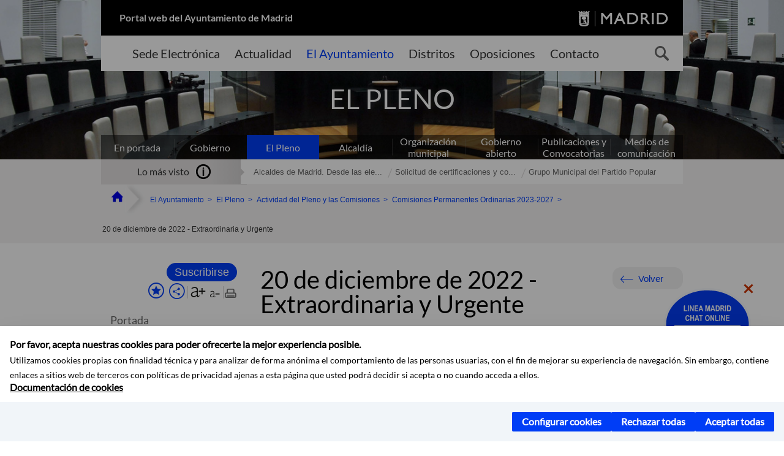

--- FILE ---
content_type: text/html;charset=UTF-8
request_url: https://www.madrid.es/portales/munimadrid/es/Inicio/El-Ayuntamiento/El-Pleno/Actividad-del-Pleno-y-las-Comisiones/Comisiones-Permanentes-Ordinarias-2023-2027/Comision-de-Economia-Innovacion-y-Hacienda/20-de-diciembre-de-2022-Extraordinaria-y-Urgente/?vgnextfmt=default&vgnextoid=6f23ded298a25810VgnVCM1000001d4a900aRCRD&vgnextchannel=0c587b85977f8810VgnVCM1000001d4a900aRCRD
body_size: 12598
content:



















<!DOCTYPE html>


<!--[if IE 8]>         <html class="no-js ie8" lang="es" xml:lang="es"> <![endif]-->
<!--[if gt IE 8]><!--> <html class="no-js" lang="es" xml:lang="es"> <!--<![endif]-->
<script type="text/javascript">
	window.rsConf = {
		general: {usePost: true}
	};
</script>
<script src="https://cdn-eu.readspeaker.com/script/13230/webReader/webReader.js?pids=wr" type="text/javascript" id="rs_req_Init"></script>
<head>






















<title>20 de diciembre de 2022 - Extraordinaria y Urgente - Ayuntamiento de Madrid</title>





























<meta content="IE=Edge" http-equiv="X-UA-Compatible" />
<meta http-equiv="Content-Type" content="text/html; charset=UTF-8" />



<meta name="description" content="20 de diciembre de 2022 - Extraordinaria y Urgente - Ayuntamiento de Madrid" />
<meta name="viewport" content="width=device-width, initial-scale=1" />


		<meta property="og:description" content="Hora:&nbsp;&nbsp; &nbsp; A continuaci&oacute;n de la sesi&oacute;n (16/2022), ordinaria&nbsp;convocada para las 9:15 horas.Lugar:&nbsp; &nbsp;Sal&oacute;n de Sesiones del Pleno del Palacio de Cibeles" >
	
	
<meta name="twitter:card" content="summary_large_image" >
<meta property="og:title" content="20 de diciembre de 2022 - Extraordinaria y Urgente - Ayuntamiento de Madrid" >
<meta property="og:image" content="https://www.madrid.es/imagenes/marca/escudo-azul-467.png" >

<meta name="WT.ti" content="20 de diciembre de 2022 - Extraordinaria y Urgente"/>


	<meta name="wt.cg_s" content="Ediciones" />
	



<meta name="DCSext.idioma" content="es" />



	
	
	
		<meta name="DCSext.miga0" content="Inicio" />
	

	
	
	
		<meta name="DCSext.miga1" content="El Ayuntamiento" />
	

	
	
	
		<meta name="DCSext.miga2" content="El Pleno" />
	

	
	
	
		<meta name="DCSext.miga3" content="Actividad del Pleno y las Comisiones" />
	

	
	
	
		<meta name="DCSext.miga4" content="Comisiones Permanentes Ordinarias 2023-2027" />
	

	
	
	
		<meta name="DCSext.miga5" content="Comisi&oacute;n de Econom&iacute;a, Innovaci&oacute;n y Hacienda" />
	

	
	
	
		<meta name="DCSext.miga6" content="20 de diciembre de 2022 - Extraordinaria y Urgente" />
	
	

























                                              
<link href="/assets/css/vendor.css" rel="stylesheet" />
<link rel="stylesheet" href="/assets/css/ayuntamiento-madrid-bootstrap.min.css?version=POR-25-1101chat" />
<link href="/assets/css/ayuntamiento-madrid.min.css?version=POR-25-1101chat" rel="stylesheet" />
<!--[if lt IE 9]>
<link rel="stylesheet" href="/assets/css/ayuntamiento-madrid_ie8.min.css?version=POR-25-1101chat" />
<![endif]-->
<link href="/assets/css/ayuntamiento-madrid-custom.css?version=POR-25-1101chat" rel="stylesheet" />
<link rel="stylesheet" href="/assets/css/styles.css?version=POR-25-1101chat">
<link media="print" href="/assets/css/ayuntamiento-madrid-print.min.css?version=POR-25-1101chat" rel="stylesheet" />









<link type="text/css" rel="STYLESHEET" href ="/css/vacia.css" media="screen" />


<link rel="license" title="Aviso Legal" href='/portales/munimadrid/es/Inicio/Aviso-Legal/?vgnextfmt=default&amp;vgnextchannel=8a0f43db40317010VgnVCM100000dc0ca8c0RCRD' />
<link rel="search" title="Buscador Avanzado" href='/portales/munimadrid/es/Inicio/Buscador/?vgnextfmt=default&amp;vgnextchannel=d4cade31bd2ac410VgnVCM100000171f5a0aRCRD' />
<link rel="help" title="Ayuda" href='/portales/munimadrid/es/Inicio/Ayuda/?vgnextfmt=default&amp;vgnextchannel=23ee43db40317010VgnVCM100000dc0ca8c0RCRD' />








<!--[if lt IE 9]>
<script src="/assets/js/vendorIE8.js"></script>
<![endif]-->

<script>
	var aytmad = {};
	aytmad.config = {
	    routes:{
	        menu:'/ContentPublisher/new/menu/menurwd.jsp?relUris=true',
	        menuTramites:'/ContentPublisher/new/menu/menurwd.jsp?site=tramites',
	        calendar:'/portales/munimadrid/es/Inicio/Agenda?vgnextfmt=default&vgnextchannel=ca9671ee4a9eb410VgnVCM100000171f5a0aRCRD&cuando=cuandoDia&enviar=Buscar&newSearch=true&unfolded=true&fechaAccesible=',
	        taxonomias:'/ContentPublisher/jsp/apl/includes/XMLAutocompletarTaxonomias.jsp'
	    },
        constants:{
            numVisibleLinks:3,
            API_KEY: 'OFF'
            
            ,carouselHome_md: 9
            
        }
	};

	var COOKIE_MIMADRID_DOMAIN = 'madrid.es';
</script>
<script type="text/javascript">
	window.rsConf = {
		general: {usePost: true}
	};
</script>
<script src="https://cdn-eu.readspeaker.com/script/13230/webReader/webReader.js?pids=wr" type="text/javascript" id="rs_req_Init"></script>






<!-- Pace progress bar -->
<link href="/new/css/pace.css" type="text/css" rel="stylesheet" />
<script src="/new/js/pace.min.js" type="text/javascript"></script>




<!-- Google Tag Manager DataLayer -->
<script>
  dataLayer = [{
    'Vendor': 'Ayuntamiento de Madrid'
  }];
</script>

<!-- pingdom -->
<script src="//rum-static.pingdom.net/pa-61556f54405b1d0011000064.js" async></script>
<!-- pingdom -->

<!-- codigo incrustado del ChatBot -->
<link href="https://www.madrid.es/Datelematica/chatbotlm/css/nttdatabot_v1_7_2.css?version=POR-25-1101chat" rel="stylesheet">
<div id="root"></div>
<script>!function (e) { function t(t) { for (var n, a, i = t[0], c = t[1], l = t[2], s = 0, p = []; s < i.length; s++)a = i[s], Object.prototype.hasOwnProperty.call(o, a) && o[a] && p.push(o[a][0]), o[a] = 0; for (n in c) Object.prototype.hasOwnProperty.call(c, n) && (e[n] = c[n]); for (f && f(t); p.length;)p.shift()(); return u.push.apply(u, l || []), r() } function r() { for (var e, t = 0; t < u.length; t++) { for (var r = u[t], n = !0, i = 1; i < r.length; i++) { var c = r[i]; 0 !== o[c] && (n = !1) } n && (u.splice(t--, 1), e = a(a.s = r[0])) } return e } var n = {}, o = { 1: 0 }, u = []; function a(t) { if (n[t]) return n[t].exports; var r = n[t] = { i: t, l: !1, exports: {} }; return e[t].call(r.exports, r, r.exports, a), r.l = !0, r.exports } a.e = function (e) { var t = [], r = o[e]; if (0 !== r) if (r) t.push(r[2]); else { var n = new Promise((function (t, n) { r = o[e] = [t, n] })); t.push(r[2] = n); var u, i = document.createElement("script"); i.charset = "utf-8", i.timeout = 120, a.nc && i.setAttribute("nonce", a.nc), i.src = function (e) { return a.p + "static/js/" + ({}[e] || e) + "." + { 3: "4349665b" }[e] + ".chunk.js" }(e); var c = new Error; u = function (t) { i.onerror = i.onload = null, clearTimeout(l); var r = o[e]; if (0 !== r) { if (r) { var n = t && ("load" === t.type ? "missing" : t.type), u = t && t.target && t.target.src; c.message = "Loading chunk " + e + " failed.\n(" + n + ": " + u + ")", c.name = "ChunkLoadError", c.type = n, c.request = u, r[1](c) } o[e] = void 0 } }; var l = setTimeout((function () { u({ type: "timeout", target: i }) }), 12e4); i.onerror = i.onload = u, document.head.appendChild(i) } return Promise.all(t) }, a.m = e, a.c = n, a.d = function (e, t, r) { a.o(e, t) || Object.defineProperty(e, t, { enumerable: !0, get: r }) }, a.r = function (e) { "undefined" != typeof Symbol && Symbol.toStringTag && Object.defineProperty(e, Symbol.toStringTag, { value: "Module" }), Object.defineProperty(e, "__esModule", { value: !0 }) }, a.t = function (e, t) { if (1 & t && (e = a(e)), 8 & t) return e; if (4 & t && "object" == typeof e && e && e.__esModule) return e; var r = Object.create(null); if (a.r(r), Object.defineProperty(r, "default", { enumerable: !0, value: e }), 2 & t && "string" != typeof e) for (var n in e) a.d(r, n, function (t) { return e[t] }.bind(null, n)); return r }, a.n = function (e) { var t = e && e.__esModule ? function () { return e.default } : function () { return e }; return a.d(t, "a", t), t }, a.o = function (e, t) { return Object.prototype.hasOwnProperty.call(e, t) }, a.p = "/", a.oe = function (e) { throw console.error(e), e }; var i = this.webpackJsonpchatbot = this.webpackJsonpchatbot || [], c = i.push.bind(i); i.push = t, i = i.slice(); for (var l = 0; l < i.length; l++)t(i[l]); var f = c; r() }([])</script>
<script src="https://www.madrid.es/Datelematica/chatbotlm/scripts/nttdatabot_uno_v1_7_2.js?version=POR-25-1101chat"></script>
<script src="https://www.madrid.es/Datelematica/chatbotlm/scripts/nttdatabot_dos_v1_7_2.js?version=POR-25-1101chat"></script>











<script src="/new/js/jquery.min.js" type="text/javascript"></script>
<script src="/assets/js/locale/i18n_es.js" type="text/javascript"></script>
<script src="/new/js/js.cookie.js" type="text/javascript"></script>





<script src="/new/js/webtrends_disabled.js" type="text/javascript"></script>

<script src="https://servpub.madrid.es/FWIAM_FTP/assets/js/cookie-manager.js" type="text/javascript"></script>

                              <script>!function(a){var e="https://s.go-mpulse.net/boomerang/",t="addEventListener";if(""=="True")a.BOOMR_config=a.BOOMR_config||{},a.BOOMR_config.PageParams=a.BOOMR_config.PageParams||{},a.BOOMR_config.PageParams.pci=!0,e="https://s2.go-mpulse.net/boomerang/";if(window.BOOMR_API_key="CFNNG-8KHS7-4TSDG-XKHWE-XJQMY",function(){function n(e){a.BOOMR_onload=e&&e.timeStamp||(new Date).getTime()}if(!a.BOOMR||!a.BOOMR.version&&!a.BOOMR.snippetExecuted){a.BOOMR=a.BOOMR||{},a.BOOMR.snippetExecuted=!0;var i,_,o,r=document.createElement("iframe");if(a[t])a[t]("load",n,!1);else if(a.attachEvent)a.attachEvent("onload",n);r.src="javascript:void(0)",r.title="",r.role="presentation",(r.frameElement||r).style.cssText="width:0;height:0;border:0;display:none;",o=document.getElementsByTagName("script")[0],o.parentNode.insertBefore(r,o);try{_=r.contentWindow.document}catch(O){i=document.domain,r.src="javascript:var d=document.open();d.domain='"+i+"';void(0);",_=r.contentWindow.document}_.open()._l=function(){var a=this.createElement("script");if(i)this.domain=i;a.id="boomr-if-as",a.src=e+"CFNNG-8KHS7-4TSDG-XKHWE-XJQMY",BOOMR_lstart=(new Date).getTime(),this.body.appendChild(a)},_.write("<bo"+'dy onload="document._l();">'),_.close()}}(),"".length>0)if(a&&"performance"in a&&a.performance&&"function"==typeof a.performance.setResourceTimingBufferSize)a.performance.setResourceTimingBufferSize();!function(){if(BOOMR=a.BOOMR||{},BOOMR.plugins=BOOMR.plugins||{},!BOOMR.plugins.AK){var e=""=="true"?1:0,t="",n="ck6ogkixibybu2lmuhza-f-f2064a5ea-clientnsv4-s.akamaihd.net",i="false"=="true"?2:1,_={"ak.v":"39","ak.cp":"846829","ak.ai":parseInt("470615",10),"ak.ol":"0","ak.cr":9,"ak.ipv":4,"ak.proto":"h2","ak.rid":"22ee80fd","ak.r":42170,"ak.a2":e,"ak.m":"dscb","ak.n":"essl","ak.bpcip":"18.188.227.0","ak.cport":43186,"ak.gh":"23.52.43.26","ak.quicv":"","ak.tlsv":"tls1.3","ak.0rtt":"","ak.0rtt.ed":"","ak.csrc":"-","ak.acc":"","ak.t":"1768727026","ak.ak":"hOBiQwZUYzCg5VSAfCLimQ==LjpnYJ9odW0XTliOn13UL+G5Q5fcdtEecg9JD1Fu+FhQv+B3arkQBi41giOFn4SVL6Fxz+1LVLkhhx8/FYyRhIDrPBXiH83p74bYfwJCTApt5zbWI4WH3hQdbt3/yU5Z9GDxbGT37xzZOQmBccXwrj2wfr7T9HIqJ4y3IXw+jGG+NLTOyEApZAZsGTQjDZ14/yYUoZCrxGqcL1WkYgBAlUAXdNwyUuQw7ckhsGRNhs3xWoLujqKWeact4BnSuwW+fz52dF4yn6xwQ5pUAVJKg3xAHsgRYYTf+KlIwCH5ZYD/crykgw0ZwziGfIA7hKLEpm+vCk5lyRW3sXRg0eKpolpS3oPnIZmjXFqg/665yXAU8s2Egp7hvT4j7vB8Ox0AX9C3LP/3U1s+JS1fjlhFy5OUEn5MCusQVeg/LwFpsMk=","ak.pv":"55","ak.dpoabenc":"","ak.tf":i};if(""!==t)_["ak.ruds"]=t;var o={i:!1,av:function(e){var t="http.initiator";if(e&&(!e[t]||"spa_hard"===e[t]))_["ak.feo"]=void 0!==a.aFeoApplied?1:0,BOOMR.addVar(_)},rv:function(){var a=["ak.bpcip","ak.cport","ak.cr","ak.csrc","ak.gh","ak.ipv","ak.m","ak.n","ak.ol","ak.proto","ak.quicv","ak.tlsv","ak.0rtt","ak.0rtt.ed","ak.r","ak.acc","ak.t","ak.tf"];BOOMR.removeVar(a)}};BOOMR.plugins.AK={akVars:_,akDNSPreFetchDomain:n,init:function(){if(!o.i){var a=BOOMR.subscribe;a("before_beacon",o.av,null,null),a("onbeacon",o.rv,null,null),o.i=!0}return this},is_complete:function(){return!0}}}}()}(window);</script></head>


		<body style="margin: 0" onload="const manager = new IAMCookieManager('GTM-W37X7B4V;GTM-MN45SBL'); manager.start();">
	<a id="top"></a>
	<div id="wrapper" >
	
<!-- ************** CABECERA ******************	-->





























































<div id="menuAreaPrivada" class="bg-fluid1 hide">
	<div class="container">
		<div class="row">
			<div class="col-xs-12  pull-right">
				<div class="quick-links-header">
					<ul>
							           
		                <li>
		                    
		                    





  





<a
    
     href="/portales/munimadrid/mimadrid.html"
    
    class="qlh-item qlh-item-myfolder "
    
    
    
	    
    title="Comisi&oacute;n de Econom&iacute;a, Innovaci&oacute;n y Hacienda" 
>
     
		                    	Mi Madrid
		                    
    
</a>

























	                    
		                </li>
		                
		                <li id="userOrFolder">munimadrid</li>
					</ul>
				</div>
			</div>
		</div>
	</div>
</div>








<header class="header  nocontent">
    <div class="container ampliado">    





    	
		
		<div><a id="anchorToContent" href="#content" class="sr-only" title="Saltar navegación">Saltar navegación</a></div>
		








































		
<div class="brand">
	<div class="row">
		<div class="col-md-8">
			<h1>
				<a href="https://www.madrid.es/portal/site/munimadrid">
					Portal web del Ayuntamiento de Madrid
				</a>
			</h1>
		</div>
		<div class="col-md-4 logo">
			<a href="https://www.madrid.es/portal/site/munimadrid" accesskey="I">
				<span class="text-hide">Ayuntamiento de Madrid</span>
				<img alt="" src="/assets/images/logo-madrid.png" />
			</a>
		</div>
	</div>
</div>



	<div id="navbar" class="navigation-bar">
		<div class="row">
			<div class="col-sm-12">
				<div class="header-logo">
					<a href="https://www.madrid.es/portal/site/munimadrid">
						<span class="text-hide">Ayuntamiento de Madrid</span>
						<img src="/assets/images/logo-madrid.png" alt=""/>
					</a>
				</div>
            </div>
			<div class="col-md-12">
				<div class="search-toggle-cont">
					<div class="visible-md-block visible-lg-block">
						
						
						<ul class="main-menu">
	                        
	                        	
	                            <li class=''>
	                            	





  





<a
    
     href="https://sede.madrid.es/portal/site/tramites"
    
    class="main-menu-item "
    
    
    
	 onclick=""     
    accesskey="T" 
>
     
	                            		<span>Sede Electrónica</span>
	                            	
    
</a>
























	                            </li>
	                        
	                        	
	                            <li class=''>
	                            	





  





<a
    
     href="/portales/munimadrid/actualidad.html"
    
    class="main-menu-item "
    
    
    
	 onclick=""     
    accesskey="A" 
>
     
	                            		<span>Actualidad</span>
	                            	
    
</a>
























	                            </li>
	                        
	                        	
	                            <li class='active'>
	                            	





  





<a
    
     href="/portales/munimadrid/ayuntamiento.html"
    
    class="main-menu-item "
    
    
    
	 onclick=""     
    accesskey="Y" 
>
     
	                            		<span>El Ayuntamiento</span>
	                            	
    
</a>
























	                            </li>
	                        
	                        	
	                            <li class=''>
	                            	





  





<a
    
     href="/portales/munimadrid/distritos.html"
    
    class="main-menu-item "
    
    
    
	 onclick=""     
    accesskey="D" 
>
     
	                            		<span>Distritos</span>
	                            	
    
</a>
























	                            </li>
	                        
	                        	
	                            <li class=''>
	                            	





  





<a
    
     href="/portales/munimadrid/oposiciones.html"
    
    class="main-menu-item "
    
    
    
	 onclick=""     
    accesskey="O" 
>
     
	                            		<span>Oposiciones</span>
	                            	
    
</a>
























	                            </li>
	                        
	                        	
	                            <li class=''>
	                            	





  





<a
    
     href="/portales/munimadrid/contacto.html"
    
    class="main-menu-item "
    
    
    
	 onclick=""     
    accesskey="C" 
>
     
	                            		<span>Contacto</span>
	                            	
    
</a>
























	                            </li>
	                        
                       	</ul>
                                               	

					</div>

					
					
						<form class="searcher-form" id="searcher-form" action="/portales/munimadrid/es/Inicio/Buscador" name="formularioBusqueda">					   
						    <input type="hidden" value="7db8fc12aa936610VgnVCM1000008a4a900aRCRD" name="vgnextoid" />
						    <input type="hidden" value="7db8fc12aa936610VgnVCM1000008a4a900aRCRD" name="vgnextchannel" />
						    <input type="hidden" value="es.iam.portlet.buscador.SearchAction" name="action" />					   
							<div class="row">
								<div class="col-xs-10">
									<label for="search-field">
	                                <span class="placeholder">¿Qué estás buscando?</span>	                                
	                                <input name="q" type="text" class="searcher-item" id="search-field" /></label>
								</div>
								<div class="col-xs-2">
									<button type="submit" class="searcher-link">
										<span>Buscar</span>
									</button>
								</div>
							</div>
						</form>
					

				</div>
			</div>
		</div>
		
		
		

	</div>










    	    
    	
		
        
		
			
			
		        















	
	
	
	

			
		
		
		
		
		<div class="section-cont">
			
			
			
			
			<img id="section-image" class="section-image" alt="" src="/UnidadesDescentralizadas/UDCPleno/Navegacion_Canales/Secciones/nuevoMadrid/ElPleno1700.jpg" />
           	
           	
			
				<h2 class="section-name"><span class="section-name-title">EL PLENO</span></h2>
			
			
		</div>
        
				
        
        
        
        
			<p class="section-subname visible-xs-block"><span class="section-subname-title">Comisión de Economía, Innovación y Hacienda</span></p>       
			
		
		
























	
		<ul class="sub-menu visible-md-block visible-lg-block">
			<li class=''>
				<a class="sub-menu-item" href="/portales/munimadrid/es/Inicio/El-Ayuntamiento/?vgnextfmt=default&vgnextchannel=ce069e242ab26010VgnVCM100000dc0ca8c0RCRD">
                    En portada</a>
			</li>
			
				
				
				<li class=''>
					<a class="sub-menu-item" href="/portales/munimadrid/es/Inicio/El-Ayuntamiento/Gobierno/?vgnextfmt=default&vgnextchannel=26edd7755b406310VgnVCM1000000b205a0aRCRD">Gobierno</a>
				</li>
			
				
				
				<li class='active '>
					<a class="sub-menu-item" href="/portales/munimadrid/es/Inicio/El-Ayuntamiento/El-Pleno/?vgnextfmt=default&vgnextchannel=63f1f14a33972210VgnVCM2000000c205a0aRCRD">El Pleno</a>
				</li>
			
				
				
				<li class=''>
					<a class="sub-menu-item" href="/portales/munimadrid/es/Inicio/El-Ayuntamiento/Alcaldia/?vgnextfmt=default&vgnextchannel=ae8308a90a1e9410VgnVCM100000171f5a0aRCRD">Alcaldía</a>
				</li>
			
				
				
				<li class=''>
					<a class="sub-menu-item" href="/portales/munimadrid/es/Inicio/El-Ayuntamiento/Organizacion-municipal/?vgnextfmt=default&vgnextchannel=2ef308a90a1e9410VgnVCM100000171f5a0aRCRD">Organización municipal</a>
				</li>
			
				
				
				<li class=''>
					<a class="sub-menu-item" href="/portales/munimadrid/es/Inicio/El-Ayuntamiento/Gobierno-abierto/?vgnextfmt=default&vgnextchannel=c573c98a1df4b410VgnVCM100000171f5a0aRCRD">Gobierno abierto</a>
				</li>
			
				
				
				<li class=''>
					<a class="sub-menu-item" href="/portales/munimadrid/es/Inicio/El-Ayuntamiento/Publicaciones-y-Convocatorias/?vgnextfmt=default&vgnextchannel=4f2508a90a1e9410VgnVCM100000171f5a0aRCRD">Publicaciones y Convocatorias</a>
				</li>
			
				
				
				<li class=''>
					<a class="sub-menu-item" href="/portales/munimadrid/es/Inicio/El-Ayuntamiento/Medios-de-Comunicacion?vgnextfmt=default&vgnextchannel=e40362215c483510VgnVCM2000001f4a900aRCRD">Medios de comunicación</a>
				</li>
			
		</ul>
	








































	    


	</div>
</header>






















































































<div class="bg-fluid1 fluid1--main">
	<div class="container ampliado">
			
		
			




































	

	
	
	
	
		
		
		
		
		<div class=' most-watched nocontent'>
			<div class="col-sm-3">
				<div class="mw-title">
					<span>Lo más visto</span>
				</div>
			</div>
			<div class="col-sm-9">		
			
				
				
						
					<ul class="mw-content">
					
						
						<li>
							<a  title="Alcaldes de Madrid. Desde las elecciones municipales de 1979" class="mw-item" 
								href="/portales/munimadrid/es/Inicio/El-Ayuntamiento/El-Pleno/Actividad-del-Pleno-y-las-Comisiones/Alcaldes-de-Madrid-Desde-las-elecciones-municipales-de-1979/?vgnextfmt=default&vgnextoid=9604404941594210VgnVCM2000000c205a0aRCRD&vgnextchannel=fa9e1f2f2b40e210VgnVCM2000000c205a0aRCRD">
								Alcaldes de Madrid. Desde las ele...
							</a>
						</li>
					
						
						<li>
							<a  title="Solicitud de certificaciones y copias de documentos municipales" class="mw-item" 
								href="https://sede.madrid.es/sites/v/index.jsp?vgnextoid=87319374bcaed010VgnVCM1000000b205a0aRCRD&amp;vgnextchannel=23a99c5ffb020310VgnVCM100000171f5a0aRCRD">
								Solicitud de certificaciones y co...
							</a>
						</li>
					
						
						<li>
							<a  title="Grupo Municipal del Partido Popular" class="mw-item" 
								href="/portales/munimadrid/es/Inicio/El-Ayuntamiento/El-Pleno/Actividad-del-Pleno-y-las-Comisiones/Grupo-Municipal-del-Partido-Popular/?vgnextfmt=default&vgnextoid=8bc194a1508d8810VgnVCM1000001d4a900aRCRD&vgnextchannel=fa9e1f2f2b40e210VgnVCM2000000c205a0aRCRD">
								Grupo Municipal del Partido Popular
							</a>
						</li>
					
					</ul>
					
			
			
			</div>
		</div>
		
		
	
	







































		
			
		

	

		
        
		<div class="row">		
			<ul class="breadcrumbs hidden-xs">
            
			
				
				  
				
				
				
                
					
					
					
					
					<li><a class='bc-item bc-item-home' href="/portales/munimadrid/es/Inicio/?vgnextfmt=default&vgnextchannel=1ccd566813946010VgnVCM100000dc0ca8c0RCRD"><span>Inicio</span></a></li>
					
	                
					
					
				
			
				
				  
				
				
				
                
					
					
					
					
					<li><a class='bc-item ' href="/portales/munimadrid/es/Inicio/El-Ayuntamiento/?vgnextfmt=default&vgnextchannel=ce069e242ab26010VgnVCM100000dc0ca8c0RCRD"><span>El Ayuntamiento</span></a></li>
					
	                
					
					
				
			
				
				  
				
				
				
                
					
					
					
					
					<li><a class='bc-item ' href="/portales/munimadrid/es/Inicio/El-Ayuntamiento/El-Pleno/?vgnextfmt=default&vgnextchannel=63f1f14a33972210VgnVCM2000000c205a0aRCRD"><span>El Pleno</span></a></li>
					
	                
					
					
				
			
				
				  
				
				
				
                
					
					
					
					
					<li><a class='bc-item ' href="/portales/munimadrid/es/Inicio/El-Ayuntamiento/El-Pleno/Actividad-del-Pleno-y-las-Comisiones/?vgnextfmt=default&vgnextchannel=fa9e1f2f2b40e210VgnVCM2000000c205a0aRCRD"><span>Actividad del Pleno y las Comisiones</span></a></li>
					
	                
					
					
				
			
				
				  
				
				
				
                
					
					
					
					
					<li><a class='bc-item ' href="/portales/munimadrid/es/Inicio/El-Ayuntamiento/El-Pleno/Actividad-del-Pleno-y-las-Comisiones/Comisiones-Permanentes-Ordinarias-2023-2027/?vgnextfmt=default&vgnextchannel=58838ab5539b8810VgnVCM2000001f4a900aRCRD"><span>Comisiones Permanentes Ordinarias 2023-2027</span></a></li>
					
	                
					
					
				
			
				
				  
				
				
				
                
					
					
					
	                

	                    
	                    
	                    
		                    
			                    
			                    
			                    
			                    
			                    <li><span class="bc-item bc-item-last">20 de diciembre de 2022 - Extraordinaria y Urgente</span></li>
			                    
		                    
	                                    
	                
					
					
				
			
            
			</ul>
		</div>	
		


	</div>
</div>









































<!-- ************** CONTENIDO ******************	-->
<div class="content"><a id="content"></a>

    
			<div class="Panel 1.1"> 

































<div class="bg-fluid0">
    <div class="container ampliado" id="nxc" >
        <div class="row">
        
        	
	            <div class="col-md-3 nxc-nav">
	            	
	            	
	            		





















































<div class='menuVertical normal hidden-print nocontent' id="menuVertical">

<!-- HERRAMIENTAS -->

    
    



























<div class="enlacesMenuVertical">
   	<form action="/portales/munimadrid/es/Inicio/Mi-Madrid/Mis-suscripciones" class="formMenuVerticalMas bottonAdaptado" method="post">
       	<input type="hidden" name="vgnextoid" value="fc2ce86b30f80510VgnVCM1000008a4a900aRCRD" />
       	<input type="hidden" name="vgnextchannel" value="fc2ce86b30f80510VgnVCM1000008a4a900aRCRD" />
		<input type="hidden" name="rl" value="https%3A%2F%2Fwww.madrid.es%2Fportal%2Fsite%2Fmunimadrid%2Fmenuitem.0c57021e0d1f6162c345c34571f1a5a0%2F%3Fvgnextfmt%3Ddefault%26vgnextoid%3D6f23ded298a25810VgnVCM1000001d4a900aRCRD%26vgnextchannel%3D0c587b85977f8810VgnVCM1000001d4a900aRCRD%26vgnextlocale%3Des" />
       	<input type="hidden" name="accion" value="alta" />
           <input type="hidden" name="fullUrl" value="https%3A%2F%2Fwww.madrid.es%2Fportal%2Fsite%2Fmunimadrid%2Fmenuitem.0c57021e0d1f6162c345c34571f1a5a0%2F%3Fvgnextfmt%3Ddefault%26vgnextoid%3D6f23ded298a25810VgnVCM1000001d4a900aRCRD%26vgnextchannel%3D0c587b85977f8810VgnVCM1000001d4a900aRCRD%26vgnextlocale%3Des" />
           <input type="hidden" name="idCont" value="122481276d58c010VgnVCM100000d90ca8c0RCRD" />
           
           <input type="hidden" name="idCanal" value="0c587b85977f8810VgnVCM1000001d4a900aRCRD" />
           <input type="hidden" name="nombre" value='20+de+diciembre+de+2022+-+Extraordinaria+y+Urgente' />
           <input type="hidden" name="tipo" value="contenido" />
           <button class="button buttonNuevo button-icon reducida" id="btnSuscribe" name="btnSuscribe" type="submit"><span class="text">Suscribirse</span></button>
       </form>
       
	<div class="botonesCompartir">
	    
        
		
		    <a class="btnMenuVerticalFavoritos" rel="nofollow" href="/portales/munimadrid/es/Inicio/Mi-Madrid/Mis-favoritos?vgnextchannel=8c2ce86b30f80510VgnVCM1000008a4a900aRCRD&amp;modo=editor&amp;url=https%3A%2F%2Fwww.madrid.es%2Fportal%2Fsite%2Fmunimadrid%2Fmenuitem.0c57021e0d1f6162c345c34571f1a5a0%2F%3Fvgnextfmt%3Ddefault%26vgnextoid%3D6f23ded298a25810VgnVCM1000001d4a900aRCRD%26vgnextchannel%3D0c587b85977f8810VgnVCM1000001d4a900aRCRD%26vgnextlocale%3Des">
		        <span class="text">Añadir a favoritos</span>
		    </a>
		
		<a class="btnMenuVerticalCompartir" href="#" title="Comparte esta página"><span class="text">COMPARTE ESTA PÁGINA</span></a>
        
        
        <div class="botonesFuenteImprimir" id="listTareas">
		    <div class="separadorIzq">
		        <a class="btnMenuVerticalAumentarFuente" id="btnMenuVerticalAumentarFuente" href="#">
		            <span class="text-hide">Aumentar fuente</span>
		        </a>
		        <a class="btnMenuVerticalReducirFuente" id="btnMenuVerticalReducirFuente" href="#">
		            <span class="text-hide">Reducir fuente</span>
		        </a>
		    </div>
		    <div class="separadorIzq">
		        <a class="btnMenuVerticalImprimir" id="imprimir" href="#">
		            <span class="text-hide">Imprimir</span>
		        </a>
		    </div>
		</div>
      </div>
    <div class="popupMenuSocial">
       <a class="linkCerrarPopupSocial" href="#" title='Cerrar'><span class="text-hide">Cerrar Comparte esta página</span></a>
        <ul class="listaCompartirEn">
         	
   			<li><a rel="nofollow" target="blank" class="compartir-link compartir-facebook" href="http://www.facebook.com/sharer.php?u=https%3A%2F%2Fwww.madrid.es%2Fportal%2Fsite%2Fmunimadrid%2Fmenuitem.0c57021e0d1f6162c345c34571f1a5a0%2F%3Fvgnextfmt%3Ddefault%26vgnextoid%3D6f23ded298a25810VgnVCM1000001d4a900aRCRD%26vgnextchannel%3D0c587b85977f8810VgnVCM1000001d4a900aRCRD%26vgnextlocale%3Des" title='Enlace externo en nueva ventana: Compartir esta página en Facebook'>En Facebook</a></li>
   			<li><a rel="nofollow" target="blank" class="compartir-link compartir-x" href='http://x.com/share?via=Lineamadrid&amp;url=https%3A%2F%2Fwww.madrid.es%2Fportal%2Fsite%2Fmunimadrid%2Fmenuitem.0c57021e0d1f6162c345c34571f1a5a0%2F%3Fvgnextfmt%3Ddefault%26vgnextoid%3D6f23ded298a25810VgnVCM1000001d4a900aRCRD%26vgnextchannel%3D0c587b85977f8810VgnVCM1000001d4a900aRCRD%26vgnextlocale%3Des&amp;text=El+Pleno' title='Enlace externo en nueva ventana: Compartir esta página en X'>En X</a></li>
            <li><a rel="nofollow" target="blank" class="compartir-link compartir-linkedin" href="http://www.linkedin.com/cws/share?url=https%3A%2F%2Fwww.madrid.es%2Fportal%2Fsite%2Fmunimadrid%2Fmenuitem.0c57021e0d1f6162c345c34571f1a5a0%2F%3Fvgnextfmt%3Ddefault%26vgnextoid%3D6f23ded298a25810VgnVCM1000001d4a900aRCRD%26vgnextchannel%3D0c587b85977f8810VgnVCM1000001d4a900aRCRD%26vgnextlocale%3Des" title='Enlace externo en nueva ventana: Compartir esta página en Linkedin'>En Linkedin</a></li>
            <li><a rel="nofollow" target="blank" class="compartir-link compartir-google"  href="https://api.whatsapp.com/send?text=https%3A%2F%2Fwww.madrid.es%2Fportal%2Fsite%2Fmunimadrid%2Fmenuitem.0c57021e0d1f6162c345c34571f1a5a0%2F%3Fvgnextfmt%3Ddefault%26vgnextoid%3D6f23ded298a25810VgnVCM1000001d4a900aRCRD%26vgnextchannel%3D0c587b85977f8810VgnVCM1000001d4a900aRCRD%26vgnextlocale%3Des" data-action="share/whatsapp/share" title='Enlace externo en nueva ventana: Compartir esta página en Whatsapp'>En WhatsApp</a></li>
            <li><a rel="nofollow" class="compartir-link compartir-email"  href="mailto:correo@ejemplo.com?subject=Página del Ayuntamiento de Madrid Compartida&body=Hola,%0D%0AMe parece interesante compartirte esta página del Ayuntamiento de Madrid.%0D%0ATítulo: 20 de diciembre de 2022 - Extraordinaria y Urgente%0D%0AEnlace: https%3A%2F%2Fwww.madrid.es%2Fportal%2Fsite%2Fmunimadrid%2Fmenuitem.0c57021e0d1f6162c345c34571f1a5a0%2F%3Fvgnextfmt%3Ddefault%26vgnextoid%3D6f23ded298a25810VgnVCM1000001d4a900aRCRD%26vgnextchannel%3D0c587b85977f8810VgnVCM1000001d4a900aRCRD%26vgnextlocale%3Des">Por correo</a></li></ul>
    </div>
</div>
    
























<!-- MENÚ -->

<ul class="menu">

    
    
    
    
    
    
    

    
    
    
    

    
    
    
    

    
    
    
    

    
    
    
    
    
    
    
    
    
    <li>





  





<a
    
     href="/portales/munimadrid/es/Inicio/El-Ayuntamiento/El-Pleno/?vgnextfmt=default&vgnextchannel=63f1f14a33972210VgnVCM2000000c205a0aRCRD"
    
    class=" "
    
    
    
	    
    title="El Pleno" 
>
     
        Portada
    
</a>

























</li>
    
    
    
    
    <li>





  





<a
    
     href="/portales/munimadrid/es/Inicio/El-Ayuntamiento/El-Pleno/Composicion/El-Pleno-del-Ayuntamiento/?vgnextfmt=default&vgnextoid=da51a5a66b2ce010VgnVCM1000000b205a0aRCRD&vgnextchannel=0eeebb803ad72210VgnVCM1000000b205a0aRCRD"
    
    class=" "
    
    
    
	    
    title="Composici&oacute;n" 
>
     
           Composición 
        
    
</a>


























        
        
    </li>   
    
    
    
    
    <li>





  





<a
    
     href="/portales/munimadrid/es/Inicio/El-Ayuntamiento/El-Pleno/Funcionamiento/?vgnextfmt=default&vgnextchannel=97f1ae2418a57310VgnVCM1000000b205a0aRCRD"
    
    class=" "
    
    
    
	    
    title="Funcionamiento" 
>
     
           Funcionamiento 
        
    
</a>


























        
        
    </li>   
    
    
    
    
    <li>





  





<a
    
     href="/portales/munimadrid/es/Inicio/El-Ayuntamiento/El-Pleno/Actividad-del-Pleno-y-las-Comisiones/?vgnextfmt=default&vgnextchannel=fa9e1f2f2b40e210VgnVCM2000000c205a0aRCRD"
    
    class="submenu  active "
    
    
    
	    
    title="Actividad del Pleno y las Comisiones" 
>
     
           Actividad del Pleno y las Comisiones <span class="flecha"></span>
        
    
</a>


























        
        
        <!-- ITEMS N2 -->
        <ul class="submenu collapse in">
        
            
            
            
            <li>





  





<a
    
     href="/portales/munimadrid/es/Inicio/El-Ayuntamiento/El-Pleno/Actividad-del-Pleno-y-las-Comisiones/Pleno/Sesiones-del-Pleno/?vgnextfmt=default&vgnextoid=122481276d58c010VgnVCM100000d90ca8c0RCRD&vgnextchannel=8e9858f5c050e210VgnVCM2000000c205a0aRCRD"
    
    class=" "
    
    
    
	    
    title="Pleno" 
>
     
                    Pleno 
                
    
</a>


























                
                
            </li>
        
            
            
            
            <li>





  





<a
    
     href="/portales/munimadrid/es/Inicio/El-Ayuntamiento/El-Pleno/Actividad-del-Pleno-y-las-Comisiones/Comisiones-Permanentes-Ordinarias-2023-2027/?vgnextfmt=default&vgnextchannel=58838ab5539b8810VgnVCM2000001f4a900aRCRD"
    
    class="submenu  active "
    
    
    
	    
    title="Comisiones Permanentes Ordinarias 2023-2027" 
>
     
                    Comisiones Permanentes Ordinarias 2023-2027 <span class="flecha"></span>
                
    
</a>


























                
                
                    <!-- ITEMS N3 -->
                    <ul class="submenu collapse in">
                    
                        
                        
                        <li>





  





<a
    
     href="/portales/munimadrid/es/Inicio/El-Ayuntamiento/El-Pleno/Actividad-del-Pleno-y-las-Comisiones/Comisiones-Permanentes-Ordinarias-2023-2027/Comision-de-Politicas-Sociales-Familia-e-Igualdad/Sesiones-de-la-Comision-de-Politicas-Sociales-Familia-e-Igualdad/?vgnextfmt=default&vgnextoid=3b5d71e046609810VgnVCM2000001f4a900aRCRD&vgnextchannel=6d47e964257f8810VgnVCM1000001d4a900aRCRD"
    
    class=" "
    
    
    
	    
    title="Comisi&oacute;n de Pol&iacute;ticas Sociales, Familia e Igualdad" 
>
     Comisión de Políticas Sociales, Familia e Igualdad
    
</a>

























</li>
                    
                        
                        
                        <li>





  





<a
    
     href="/portales/munimadrid/es/Inicio/El-Ayuntamiento/El-Pleno/Actividad-del-Pleno-y-las-Comisiones/Comisiones-Permanentes-Ordinarias-2023-2027/Comision-de-Urbanismo-Medio-Ambiente-y-Movilidad/Sesiones-de-la-Comision-de-Urbanismo-Medio-Ambiente-y-Movilidad/?vgnextfmt=default&vgnextoid=f9dd647de9609810VgnVCM1000001d4a900aRCRD&vgnextchannel=9587e964257f8810VgnVCM1000001d4a900aRCRD"
    
    class=" "
    
    
    
	    
    title="Comisi&oacute;n de Urbanismo, Medio Ambiente y Movilidad" 
>
     Comisión de Urbanismo, Medio Ambiente y Movilidad
    
</a>

























</li>
                    
                        
                        
                        <li>





  





<a
    
     href="/portales/munimadrid/es/Inicio/El-Ayuntamiento/El-Pleno/Actividad-del-Pleno-y-las-Comisiones/Comisiones-Permanentes-Ordinarias-2023-2027/Comision-de-Cultura-Turismo-y-Deporte/Sesiones-de-la-Comision-de-Cultura-Turismo-y-Deporte/?vgnextfmt=default&vgnextoid=dafd647de9609810VgnVCM1000001d4a900aRCRD&vgnextchannel=ebc7e964257f8810VgnVCM1000001d4a900aRCRD"
    
    class=" "
    
    
    
	    
    title="Comisi&oacute;n de Cultura, Turismo y Deporte" 
>
     Comisión de Cultura, Turismo y Deporte
    
</a>

























</li>
                    
                        
                        
                        <li>





  





<a
    
     href="/portales/munimadrid/es/Inicio/El-Ayuntamiento/El-Pleno/Actividad-del-Pleno-y-las-Comisiones/Comisiones-Permanentes-Ordinarias-2023-2027/Comision-de-Economia-Innovacion-y-Hacienda/Sesiones-de-la-Comision-de-Economia-Innovacion-y-Hacienda/?vgnextfmt=default&vgnextoid=b99e647de9609810VgnVCM1000001d4a900aRCRD&vgnextchannel=0c587b85977f8810VgnVCM1000001d4a900aRCRD"
    
    class="active "
    
    
    
	    
    title="Comisi&oacute;n de Econom&iacute;a, Innovaci&oacute;n y Hacienda" 
>
     Comisión de Economía, Innovación y Hacienda
    
</a>

























</li>
                    
                        
                        
                        <li>





  





<a
    
     href="/portales/munimadrid/es/Inicio/El-Ayuntamiento/El-Pleno/Actividad-del-Pleno-y-las-Comisiones/Comisiones-Permanentes-Ordinarias-2023-2027/Comision-de-Obras-y-Equipamientos-y-de-Politicas-de-Vivienda/Sesiones-de-la-Comision-de-Obras-y-Equipamientos-y-de-Politicas-de-Vivienda/?vgnextfmt=default&vgnextoid=9b3f647de9609810VgnVCM1000001d4a900aRCRD&vgnextchannel=ca697b85977f8810VgnVCM1000001d4a900aRCRD"
    
    class=" "
    
    
    
	    
    title="Comisi&oacute;n de Obras y Equipamientos y de Pol&iacute;ticas de Vivienda" 
>
     Comisión de Obras y Equipamientos y de Políticas de Vivienda
    
</a>

























</li>
                    
                        
                        
                        <li>





  





<a
    
     href="/portales/munimadrid/es/Inicio/El-Ayuntamiento/El-Pleno/Actividad-del-Pleno-y-las-Comisiones/Comisiones-Permanentes-Ordinarias-2023-2027/Comision-de-Vicealcaldia-Portavoz-Seguridad-y-Emergencias/Sesiones-de-la-Comision-de-Vicealcaldia-Portavoz-Seguridad-y-Emergencias/?vgnextfmt=default&vgnextoid=1390647de9609810VgnVCM1000001d4a900aRCRD&vgnextchannel=a84a7b85977f8810VgnVCM1000001d4a900aRCRD"
    
    class=" "
    
    
    
	    
    title="Comisi&oacute;n de Vicealcald&iacute;a, Portavoz, Seguridad y Emergencias" 
>
     Comisión de Vicealcaldía, Portavoz, Seguridad y Emergencias
    
</a>

























</li>
                    
                    </ul>
                
            </li>
        
            
            
            
            <li>





  





<a
    
     href="/portales/munimadrid/es/Inicio/El-Ayuntamiento/El-Pleno/Actividad-del-Pleno-y-las-Comisiones/Comisiones-Permanentes-Ordinarias-2019-2023/?vgnextfmt=default&vgnextchannel=01794547ea1bb610VgnVCM2000001f4a900aRCRD"
    
    class=" "
    
    
    
	    
    title="Comisiones Permanentes Ordinarias 2019-2023" 
>
     
                    Comisiones Permanentes Ordinarias 2019-2023 
                
    
</a>


























                
                
            </li>
        
            
            
            
            <li>





  





<a
    
     href="/portales/munimadrid/es/Inicio/El-Ayuntamiento/El-Pleno/Actividad-del-Pleno-y-las-Comisiones/Comisiones-Permanentes-Ordinarias-2015-2019/?vgnextfmt=default&vgnextchannel=501b30dd91a8d410VgnVCM1000000b205a0aRCRD"
    
    class=" "
    
    
    
	    
    title="Comisiones Permanentes Ordinarias 2015 - 2019" 
>
     
                    Comisiones Permanentes Ordinarias 2015 - 2019 
                
    
</a>


























                
                
            </li>
        
            
            
            
            <li>





  





<a
    
     href="/portales/munimadrid/es/Inicio/El-Ayuntamiento/El-Pleno/Actividad-del-Pleno-y-las-Comisiones/Comisiones-Permanentes-Ordinarias-2011-2015/?vgnextfmt=default&vgnextchannel=44862c8410460310VgnVCM2000000c205a0aRCRD"
    
    class=" "
    
    
    
	    
    title="Comisiones Permanentes Ordinarias 2011 - 2015" 
>
     
                    Comisiones Permanentes Ordinarias 2011 - 2015 
                
    
</a>


























                
                
            </li>
        
            
            
            
            <li>





  





<a
    
     href="/portales/munimadrid/es/Inicio/El-Ayuntamiento/El-Pleno/Actividad-del-Pleno-y-las-Comisiones/Comisiones-Permanentes-Ordinarias-2007-2011/?vgnextfmt=default&vgnextchannel=af4558f5c050e210VgnVCM2000000c205a0aRCRD"
    
    class=" "
    
    
    
	    
    title="Comisiones Permanentes Ordinarias 2007 - 2011" 
>
     
                    Comisiones Permanentes Ordinarias 2007 - 2011 
                
    
</a>


























                
                
            </li>
        
            
            
            
            <li>





  





<a
    
     href="/portales/munimadrid/es/Inicio/El-Ayuntamiento/El-Pleno/Actividad-del-Pleno-y-las-Comisiones/Comisiones-Permanentes-Ordinarias-2003-2007/?vgnextfmt=default&vgnextchannel=a5c9228b3150e210VgnVCM2000000c205a0aRCRD"
    
    class=" "
    
    
    
	    
    title="Comisiones Permanentes Ordinarias 2003 - 2007" 
>
     
                    Comisiones Permanentes Ordinarias 2003 - 2007 
                
    
</a>


























                
                
            </li>
        
            
            
            
            <li>





  





<a
    
     href="/portales/munimadrid/es/Inicio/El-Ayuntamiento/El-Pleno/Actividad-del-Pleno-y-las-Comisiones/Comisiones-Permanentes-Especiales/?vgnextfmt=default&vgnextchannel=2ddc228b3150e210VgnVCM2000000c205a0aRCRD"
    
    class=" "
    
    
    
	    
    title="Comisiones Permanentes Especiales" 
>
     
                    Comisiones Permanentes Especiales 
                
    
</a>


























                
                
            </li>
        
            
            
            
            <li>





  





<a
    
     href="/portales/munimadrid/es/Inicio/El-Ayuntamiento/El-Pleno/Actividad-del-Pleno-y-las-Comisiones/Comisiones-no-Permanentes/?vgnextfmt=default&vgnextchannel=099f228b3150e210VgnVCM2000000c205a0aRCRD"
    
    class=" "
    
    
    
	    
    title="Comisiones no Permanentes" 
>
     
                    Comisiones no Permanentes 
                
    
</a>


























                
                
            </li>
        
        </ul>
        
    </li>   
    
    
    
    
    <li>





  





<a
    
     href="/portales/munimadrid/es/Inicio/El-Ayuntamiento/El-Pleno/Organizacion/?vgnextfmt=default&vgnextchannel=587a8c291c557310VgnVCM1000000b205a0aRCRD"
    
    class=" "
    
    
    
	    
    title="Organizaci&oacute;n" 
>
     
           Organización 
        
    
</a>


























        
        
    </li>   
    
    
    
    
    <li>





  





<a
    
     href="/portales/munimadrid/es/Inicio/El-Ayuntamiento/El-Pleno/Gestiones-y-tramites/?vgnextfmt=default&vgnextchannel=74478c291c557310VgnVCM1000000b205a0aRCRD"
    
    class=" "
    
    
    
	    
    title="Gestiones y tr&aacute;mites" 
>
     
           Gestiones y trámites 
        
    
</a>


























        
        
    </li>   
    
    
    
    
    <li>





  





<a
    
     href="/portales/munimadrid/es/Inicio/El-Ayuntamiento/El-Pleno/Centro-de-documentacion/Centro-de-documentacion/?vgnextfmt=default&vgnextoid=3f52de9e91d06210VgnVCM2000000c205a0aRCRD&vgnextchannel=eabcbca910e72210VgnVCM2000000c205a0aRCRD"
    
    class=" "
    
    
    
	    
    title="Centro de documentaci&oacute;n" 
>
     
           Centro de documentación 
        
    
</a>


























        
        
    </li>   
    
    
    
    
    <li>





  





<a
    
     href="/portales/munimadrid/es/Inicio/El-Ayuntamiento/El-Pleno/Avisos-anuncios-y-convocatorias/?vgnextfmt=default&vgnextchannel=0484f14a33972210VgnVCM2000000c205a0aRCRD"
    
    class=" "
    
    
    
	    
    title="Avisos, anuncios y convocatorias" 
>
     
           Avisos, anuncios y convocatorias 
        
    
</a>


























        
        
    </li>   
    
    
    
    
    <li>





  





<a
    
     href="/portales/munimadrid/es/Inicio/El-Ayuntamiento/El-Pleno/Retransmisiones-del-Pleno/?vgnextfmt=default&vgnextchannel=b309d9ea9c8c5310VgnVCM100000171f5a0aRCRD"
    
    class=" "
    
    
    
	    
    title="Retransmisiones del Pleno" 
>
     
           Retransmisiones del Pleno 
        
    
</a>


























        
        
    </li>   
    
    
    
    
    <li>





  





<a
    
     href="/portales/munimadrid/es/Inicio/El-Ayuntamiento/El-Pleno/Retransmisiones-Comisiones-Plaza-de-la-Villa/?vgnextfmt=default&vgnextchannel=36187af2d7935810VgnVCM1000008a4a900aRCRD"
    
    class=" "
    
    
    
	    
    title="Retransmisiones Comisiones Plaza de la Villa" 
>
     
           Retransmisiones Comisiones Plaza de la Villa 
        
    
</a>


























        
        
    </li>   
    
    
    
    
    <li>





  





<a
    
     href="/portales/munimadrid/es/Inicio/El-Ayuntamiento/El-Pleno/Retransmisiones-Comisiones-Calle-Mayor/?vgnextfmt=default&vgnextchannel=e9d1fd58e3015810VgnVCM1000008a4a900aRCRD"
    
    class=" "
    
    
    
	    
    title="Retransmisiones Comisiones Calle Mayor" 
>
     
           Retransmisiones Comisiones Calle Mayor 
        
    
</a>


























        
        
    </li>   
    
    
    

    
    
    
    
            
</ul>

</div>






















	            	
	            </div>
            

            <div class="col-md-9">
                <main class="mainContent" id="readspeaker" >  
                    <!-- DETALLE específico -->
                    
                    






















	
	<div class="detalle">
	    
	    




































<div class="summary summary-nxc-visible nofluid">
    


<div class="pull-right hidden-xs volver text-right rs_skip">
    <a href="#" class="button button3 backbutton">Volver</a>
</div>

	
		
	 <h3 class="summary-title">20 de diciembre de 2022 - Extraordinaria y Urgente</h3> 
	
	
    
    
    
</div>





















	
		<div class="nofluid">
			



















	    
	
	




















	        










































	
    
    
     
    
    
    
    
    
    
    
    
    
    
        




























    
    
<div class="edicion-content">

	<div class="departament">

		<span class="depName">
			Sesiones del Pleno
		</span>

		<span class="depDate">
			Fecha: 20/12/2022
		</span>

	</div>

	<div class="tiny-text">
		<p><strong>Hora:&nbsp;</strong>&nbsp; &nbsp; A continuaci&oacute;n de la sesi&oacute;n (16/2022), ordinaria&nbsp;convocada para las 9:15 horas.<br /><strong>Lugar:&nbsp;</strong> &nbsp;Sal&oacute;n de Sesiones del Pleno del Palacio de Cibeles</p>
	</div>

		<div class="button-group contactar panel-group">
			<a class="button button3" href="/portales/munimadrid/es/Inicio/El-Ayuntamiento/El-Pleno/Actividad-del-Pleno-y-las-Comisiones/Comisiones-Permanentes-Ordinarias-2023-2027/Comision-de-Economia-Innovacion-y-Hacienda/Sesiones-del-Pleno/?vgnextfmt=default&vgnextoid=122481276d58c010VgnVCM100000d90ca8c0RCRD&vgnextchannel=0c587b85977f8810VgnVCM1000001d4a900aRCRD">Ir listado ediciones </a> 
		</div>	


<div class="tree">

	<ul>
		


























	<li>

			<div class="tree-header">
				<a class="tree-item" href="/UnidadesDescentralizadas/UDCPleno/Actividad/Pleno/2022/2022-12-20%20EU/OD_PEU_20_12_22.pdf"   target="_blank"   title="Nueva ventana:Orden del día 20/12/2022 - Extraordinaria y Urgente" >
				Orden del día 20/12/2022 - Extraordinaria y Urgente 

				<span class="info-file"> <span class="documentoTipo">(199 Kbytes pdf)</span></span>

				</a>
			</div>

	</li>

	<li>

			<div class="tree-header">
				<a class="tree-item" href="/UnidadesDescentralizadas/UDCPleno/Actividad/Pleno/2022/2022-12-20%20EU/RA_PEU_20_12_22.pdf"   target="_blank"   title="Nueva ventana:Resumen de Acuerdos 20/12/2022 - Extraordinaria y Urgente" >
				Resumen de Acuerdos 20/12/2022 - Extraordinaria y Urgente 

				<span class="info-file"> <span class="documentoTipo">(193 Kbytes pdf)</span></span>

				</a>
			</div>

	</li>

	<li>

			<div class="tree-header">
				<a class="tree-item" href="/UnidadesDescentralizadas/UDCPleno/Actividad/Pleno/2022/2022-12-20%20EU/DS_2201_PEU_20_12_22.pdf"   target="_blank"   title="Nueva ventana:Diario de Sesiones 20/12/2022 - Extraordinaria y Urgente" >
				Diario de Sesiones 20/12/2022 - Extraordinaria y Urgente 

				<span class="info-file"> <span class="documentoTipo">(167 Kbytes pdf)</span></span>

				</a>
			</div>

	</li>

	<li>

			<div class="tree-header">
				<a class="tree-item" href="/UnidadesDescentralizadas/UDCPleno/Actividad/Pleno/2022/2022-12-20%20EU/AC_PEU_20_12_2022.pdf"   target="_blank"   title="Nueva ventana:Acuerdos 20/12/2022 - Extraordinaria y Urgente" >
				Acuerdos 20/12/2022 - Extraordinaria y Urgente 

				<span class="info-file"> <span class="documentoTipo">(230 Kbytes pdf)</span></span>

				</a>
			</div>

	</li>

	<li>

				<div class="tree-header">
					<a class="tree-item" href="https://sede.madrid.es/sites/v/index.jsp?vgnextoid=cbb1ecc477fb5810VgnVCM2000001f4a900aRCRD&amp;vgnextchannel=741d814231ede410VgnVCM1000000b205a0aRCRD">319,Acuerdos del Pleno extraordinario y urgente de 20 de diciembre de 2022</a>
				</div>

	</li>

	<li>

			<div class="tree-header">
				<a class="tree-item" href="https://www.madrid.es/portales/munimadrid/es/Inicio/El-Ayuntamiento/El-Pleno/Retransmisiones-del-Pleno-y-de-las-Comisiones/?vgnextfmt=default&amp;vgnextchannel=b309d9ea9c8c5310VgnVCM100000171f5a0aRCRD&amp;idVideo=20122022_1600"   target="_blank"   title="Nueva ventana:Retransmisión 20/12/2022 - Extraordinaria y Urgente" >
				Retransmisión 20/12/2022 - Extraordinaria y Urgente 

				</a>
			</div>

	</li>


	</ul>


</div>
	
</div>
                



















    
    
    
    
    
    
    
    
    
    
    
    




		</div>
		
	</div> 

	
	     




















                    
                    <!-- PANELES comunes -->                    
                    
                    
                    


























































                    

                </main>
            </div>
        </div>
                    
		
		

    </div>
</div>



<div class="hide">
    <img alt="" src='/stage-ranking/infoVisitas.jsp?method=registrarVisita&amp;idContenido=6f23ded298a25810VgnVCM1000001d4a900aRCRD' />
</div>              











































			</div>
			<div class="Panel 2.1"> 










































































			</div>






















	    
	    


























    






































   	
   	
        
    
    



























	<script type="text/javascript">
		function votaSi () {
			document.getElementById("msgVotado").style.display = 'block';
			document.getElementById("lstVotos").style.display = 'none';
			$.get('/ContentPublisher/microservices/microservices.jsp?service=regTeHaSidoUtilVote&param0=6f23ded298a25810VgnVCM1000001d4a900aRCRD&param1=munimadrid&param2=20 de diciembre de 2022 - Extraordinaria y Urgente&param3=yes');
			return false;
		}
		function votaNo () {
			document.getElementById("msgVotado").style.display = 'block';
			document.getElementById("lstVotos").style.display = 'none';
			$.get('/ContentPublisher/microservices/microservices.jsp?service=regTeHaSidoUtilVote&param0=6f23ded298a25810VgnVCM1000001d4a900aRCRD&param1=munimadrid&param2=20 de diciembre de 2022 - Extraordinaria y Urgente&param3=no');
			return false;
		}
	</script>


<div class="ln-fluid-top1">
	<div class="container full-width ampliado">
		<div class="useful nofluid nocontent">
           	<h3 class="title">¿Te ha sido útil esta página?</h3>
            <ul id="lstVotos" class="row">
				
				
				
			        <li class="col-sm-4">
			            <a rel="nofollow" onclick="javascript:votaSi();" href="javascript:void(0);" class="button button1">
			            	Sí, muy útil
			            </a>
			        </li>		        
			        <li class="col-sm-4">
			            <a rel="nofollow" onclick="javascript:votaNo();" href="javascript:void(0);" class="button button1">
			            	No mucho
			            </a>
			        </li>
		        
				
				
				<li class="col-sm-4"><a rel="nofollow" href="/portales/munimadrid/es/FormularioElectronico/Inicio/El-Ayuntamiento/El-Pleno/Actividad-del-Pleno-y-las-Comisiones/Comisiones-Permanentes-Ordinarias-2023-2027/Comision-de-Economia-Innovacion-y-Hacienda/Comunicacion-de-error-detectado-en-esta-pagina/?vgnextfmt=default&vgnextoid=e04ee94d6e06b310VgnVCM1000000b205a0aRCRD&vgnextchannel=0c587b85977f8810VgnVCM1000001d4a900aRCRD&amp;urlBack=https%3A%2F%2Fwww.madrid.es%2Fportal%2Fsite%2Fmunimadrid%2Fmenuitem.0c57021e0d1f6162c345c34571f1a5a0%2F%3Fvgnextoid%3D6f23ded298a25810VgnVCM1000001d4a900aRCRD%26vgnextchannel%3D0c587b85977f8810VgnVCM1000001d4a900aRCRD%26vgnextfmt%3Ddefault%26vgnextlocale%3Des&amp;idContent=6f23ded298a25810VgnVCM1000001d4a900aRCRD" class="button button1 button1-error">Comunicar un error en la información</a></li>
			</ul>
 			
 				<script type="text/javascript">$.get('/ContentPublisher/microservices/microservices.jsp?service=regTeHaSidoUtilVisit&param0=6f23ded298a25810VgnVCM1000001d4a900aRCRD&param1=munimadrid');</script>
				<div id="msgVotado" class="event-info" style="display:none;">					
					<p class="title2">Gracias por tu valoración</p>
				</div>
			
		</div>
	</div>
</div>






































    












































</div>

<!-- ************** PIE ******************	-->
























<footer class="footer nocontent">
	
	
		
		





















<div class="bg-fluid4">
	<div class="container full-width">
		<div class="row footer-copy nofluid" style="padding-top:0%">
			
			
				<div class="col-xs-12 col-sm-2" style="text-align:right; ">
					<a href="/portal/site/munimadrid">
						
	
		<img 
			src="/assets/images/logo-madrid.png"
			alt="" 
			class="logo_desktop"
			
				style="padding-top:15%;"
			
		/>
	
	
	
					
					</a>
				</div>
			
			
				<div class="col-xs-12 col-sm-1" >
					
					<span class="fc-title"></span>
				</div>
				<div class="col-xs-12 col-sm-6"  style="padding-top:2.5%;">
					<ul class="list-inline" style="text-align:center;">
						
		                <li class="" >





  





<a
    
     href="/portales/munimadrid/accesibilidad.html"
    
    class="fc-item "
    
    
    
	 onclick=""     
    accesskey="X" 
>
     Accesibilidad
    
</a>



























</li>
						
		                <li class="" >





  





<a
    
     href="/portales/munimadrid/avisoLegal.html"
    
    class="fc-item "
    
    
    
	 onclick=""     
    accesskey="L" 
>
     Aviso legal
    
</a>



























</li>
						
		                <li class="" >





  





<a
    
     href="/portales/munimadrid/ayuda.html"
    
    class="fc-item "
    
    
    
	 onclick=""     
    accesskey="H" 
>
     Ayuda
    
</a>



























</li>
						
		                <li class="" >





  





<a
    
     href="/portales/munimadrid/mapa-web.html"
    
    class="fc-item "
    
    
    
	 onclick=""     
    accesskey="M" 
>
     Mapa web
    
</a>



























</li>
						
		                <li class="" >





  





<a
    
     href="/portales/munimadrid/proteccionDatos.html"
    
    class="fc-item "
    
    
    
	 onclick=""     
    accesskey="P" 
>
     Protecci&oacute;n de datos
    
</a>



























</li>
						
		                <li class="last" >





  





<a
    
     href="/portales/munimadrid/rss.html"
    
    class="fc-item "
    
    
    
	 onclick=""     
    accesskey="R" 
>
     RSS
    
</a>



























</li>
						
					</ul>
				</div>
			
			
			
				
				<div class="col-xs-12 col-sm-3"  style="padding-top:2.5%">
					
						<ul class="list-inline social-networks">
							
			               		<li class="">





  





<a
    
     href="https://www.youtube.com/channel/UCYY0va5t-KZncOOctoGva7A"
    
    class="fc-item youtube "
    
     target="_blank" 
    
	    
    title="Enlace externo en nueva ventana:YouTube" 
>
     YouTube
    
</a>



























</li>
							
			               		<li class="">





  





<a
    
     href="http://instagram.com/madrid"
    
    class="fc-item instagram "
    
     target="_blank" 
    
	    
    title="Enlace externo en nueva ventana:Instagram" 
>
     Instagram
    
</a>



























</li>
							
			               		<li class="">





  





<a
    
     href="https://www.facebook.com/ayuntamientodemadrid/"
    
    class="fc-item facebook "
    
     target="_blank" 
    
	    
    title="Enlace externo en nueva ventana:Facebook" 
>
     Facebook
    
</a>



























</li>
							
			               		<li class="last">





  





<a
    
     href="https://x.com/MADRID"
    
    class="fc-item x "
    
     target="_blank" 
    
	    
    title="Enlace externo en nueva ventana:X" 
>
     X
    
</a>



























</li>
							
						</ul>
					
				</div>
			
		</div>
	</div>
</div>







	
	
	<!-- catch_pie:  -->
</footer>






</div>
<a id="bottom"></a>














<script src="/assets/js/vendor.min.js" type="text/javascript"></script>
<script src="/assets/js/ayuntamiento-madrid.min.js?version=POR-25-1101chat" type="text/javascript"></script>
<script src="/new/js/nuevoMadrid.js?version=POR-25-1101chat" type="text/javascript"></script>


	

<a href="#top" id="nav_up" class="text-hide">Subir</a>
<a href="#bottom" id="nav_down" class="text-hide">Bajar</a>

<script>
	/* Generales */
	dataLayer.push({
		  'idioma': $("meta[name='DCSext.idioma']").attr("content"),
		  'ti': $("meta[name='WT.ti']").attr("content"),
		  'description': $("meta[name='description']").attr("content")
		});
	/* Rastro de migas */
	var migas = $("meta[name*='DCSext.miga']");
	if (migas != null) {
		var jsonObj = {};
		for (i=0;i<migas.length;i++)
			jsonObj['miga'+(i+1)] = $(migas[i]).attr("content");
		dataLayer.push(jsonObj);
	}
	/* Detalles */
	dataLayer.push({
		  'cg_s': $("meta[name='wt.cg_s']").attr("content")
		});
	/* Listados y buscadores */
	dataLayer.push({
		  /* oss: string de la búsqueda textual realizada. */
		  'oss': (typeof(oss) != "undefined") ? oss : "",
		  /* oss_r: flag que indica si en un listado hay (1) o no (0) resultados. */
		  'oss_r': (typeof(oss_r) != "undefined") ? oss_r : "",
		  /* resultados: número de resultados obtenidos en la búsqueda. */
		  'resultados': (typeof(resultados) != "undefined") ? resultados : "",
		  /* tipobuscador, valores: Buscador Agenda, Buscador GSS, Buscador Direcciones, ... */
		  'tipobuscador': (typeof(tipobuscador) != "undefined") ? tipobuscador : ""
		});
	/* Promos */
	dataLayer.push({
		  /* ad: lista de los nombres de los promos destacados en los módulos "quizás ..." y "a un click" */
		  'ad': (typeof(WT_ad) != "undefined") ? WT_ad : ""
		});
</script>


</body>
</html>


--- FILE ---
content_type: application/javascript; charset=utf-8
request_url: https://rum-static.pingdom.net/pa-61556f54405b1d0011000064.js
body_size: 2527
content:
!function(){"use strict";function t(t,e){return Object.keys(t).map(function(n){return n+"="+(e?t[n]:encodeURIComponent(t[n]))}).join("&")}function e(t,e){var n,o,r={};return t&&"string"==typeof t?(t.trim().split("&").forEach(function(t){n=t.indexOf("="),o=t.substring(n+1),r[t.substr(0,n)]=e?o:decodeURIComponent(o)}),r):r}function n(t){return t instanceof Date&&(t=t.valueOf()),"number"==typeof t&&parseInt(t.toString().substring(0,10),10)}function o(){var t={},e=arguments;e[0]instanceof Array&&(e=e[0]);for(var n=0,a=e.length;n<a;n++){var s=e[n];if(r(s))s=o(s);else if(!i(s))continue;Object.keys(s).forEach(function(e){s.hasOwnProperty(e)&&(t[e]=s[e])})}return t}function r(t){return"[object Array]"===Object.prototype.toString.call(t)}function i(t){return"[object Object]"===Object.prototype.toString.call(t)}function a(e,n,r,a){function s(s,c){var u=a||!1;if(i(c)&&(c=o({id:n.getSiteID()},c)),"GET"===s&&(r=function(e){return r+"?"+t(e)}(c)),-1!==e.navigator.appName.indexOf("Internet Explorer")){var d=e.navigator.appVersion.match(/MSIE (\d+)/);d&&parseInt(d[1])<=9&&(u=!0)}if(e.XMLHttpRequest&&!u){var f=new e.XMLHttpRequest;f.open(s,r),"GET"===s?f.send(t(c)):f.send(JSON.stringify(c))}else e.document.createElement("img").src=r}return{get:function(t){s("GET",t)},post:function(t){s("POST",t)}}}function s(n,o){var r=new Date(Date.now()+o.retVisitor);var i={usesCookies:!0,getItem:function(t){return i._cookieToObject()[t]},setItem:function(t,e){var n=i._cookieToObject()||{};n[t]=e,i._objectToCookie(n)},removeItem:function(t){var e=i._cookieToObject();e&&(delete e[t],i._objectToCookie(e))},_cookieToObject:function(){return e(n.document.cookie.split(";").filter(function(t){return t.length&&t.indexOf(o.storageKey)>-1}).join("").replace(o.storageKey+"=",""))},_objectToCookie:function(e){var i;n.document.cookie=(i=t(e),o.storageKey+"="+i+"; SameSite=Strict; expires="+r)}};return i}function c(o,c,u){var d={modules:[],send:void 0,storage:void 0,storageKey:o.storageKey,id:o.id,url:o.url,ver:o.ver,sessionIDLength:o.sessionIDLength,sessionLifetime:o.sessionLifetime,retVisitor:o.retVisitor,getSessionInfo:function(){var t=d.storage.get("sid"),e=parseInt(d.storage.get("sst"),10),o=n(Date.now());return t&&e?o-e>d.sessionLifetime?d.sessionStart(o-e<d.retVisitor):{sId:t,sST:e,sIS:d.getSessionInteractionStep(),rV:d.storage.get("rv")||"0",v:d.ver}:d.sessionStart(!1)},generateSessionID:function(){return(78364164096+Math.floor(2742745743359*Math.random())).toString(36)},sessionStart:function(t){t=t?"1":"0";var e=d.generateSessionID();d.storage.set("sid",e);var n=d.sessionMarkActive();return d.storage.set("sis","1"),d.storage.set("rv",t),{sId:e,sST:n,sIS:"1",rV:t,v:d.ver}},sessionMarkActive:function(){var t=n(Date.now());return d.storage.set("sst",t),t},getSessionInteractionStep:function(){return parseInt(d.storage.get("sis"),10)||1},bumpSessionInteractionStep:function(){d.storage.set("sis",d.getSessionInteractionStep()+1)},checkBrowser:function(){return c.document&&c.document.readyState&&Array.prototype.forEach&&Array.prototype.map},getSiteID:function(){return d.id.length||(r(c._prum)&&r(c._prum[0])&&"id"===c._prum[0][0]?(d.id=c._prum[0][1],d.storage.set("r1","1")):i(c._prum)&&c._prum.id&&(d.id=c._prum.id,d.storage.set("r1","1"))),d.id},initialize:function(){d.storage=function(n,o){var r;return function(){var t=o.storageKey+"_enabled";if(n.localStorage&&"1"===n.localStorage.getItem(t))r=n.localStorage;else{if(n.localStorage)try{if(n.localStorage.setItem(t,1),"1"===n.localStorage.getItem(t))return void(r=n.localStorage)}catch(t){console&&console.info("localStorage.setItem() failed. Using cookies.")}r=s(n,o)}}(),{get:function(t){if(r&&t){var n=e(r.getItem(o.storageKey));return n?n[t]:""}return""},set:function(n,i){if(r&&n)try{var a=r.getItem(o.storageKey),s=a?e(a):{};s[n]=i,r.setItem(o.storageKey,t(s))}catch(t){console.error("unable to store "+n+" in storage.",t)}},remove:function(t){r&&t&&r.removeItem(t)}}}(c,d),d.getSessionInfo(),d.send=a(c,d,d.url),r(u)&&(d.modules=u,d.modules.forEach(function(t){t(c,d)}))}};d.checkBrowser()&&("complete"!==c.document.readyState?c.addEventListener("load",function t(e){e.target.removeEventListener("load",t),d.initialize()}):d.initialize())}function u(t,e){var n,r,i=t.performance||{};function a(){return"https:"===t.location.protocol&&r.secureConnectionStart>0?s(r.secureConnectionStart):-1}function s(t){return t>0?t-r.navigationStart:-1}!function(){if(r=i.timing){var c={};n=setTimeout(function(){if(c=function(t,e){return["connectEnd","connectStart","domComplete","domContentLoadedEventEnd","domContentLoadedEventStart","domInteractive","domLoading","domainLookupEnd","domainLookupStart","fetchStart","loadEventEnd","loadEventStart","navigationStart","redirectEnd","redirectStart","requestStart","responseEnd","responseStart","secureConnectionStart","unloadEventEnd","unloadEventStart"].forEach(function(n){e[n]=e[n]?e[n]:t[n]}),e}(r,c),c.loadEventEnd){clearInterval(n);var u=[];u.push(function(t){return{sAW:t.screen.availWidth,sAH:t.screen.availHeight,bIW:t.innerWidth,bIH:t.innerHeight,pD:t.screen.pixelDepth,dPR:1|t.devicePixelRatio,or:t.screen.orientation&&t.screen.orientation.type||""}}(t)),u.push({nT:i.navigation.type,rC:i.navigation.redirectCount}),u.push(function(t){return{nS:0,cS:s(t.connectStart),cE:s(t.connectEnd),dLE:s(t.domainLookupEnd),dLS:s(t.domainLookupStart),fS:s(t.fetchStart),hS:a(),rE:s(t.redirectEnd),rS:s(t.redirectStart),reS:s(t.requestStart),resS:s(t.responseStart),resE:s(t.responseEnd),uEE:s(t.unloadEventEnd),uES:s(t.unloadEventStart),dL:s(t.domLoading),dI:s(t.domInteractive),dCLES:s(t.domContentLoadedEventStart),dCLEE:s(t.domContentLoadedEventEnd),dC:s(t.domComplete),lES:s(t.loadEventStart),lEE:s(t.loadEventEnd)}}(c)),function(n){var r=t.location;n.push({s:"nt",title:t.document.title,path:r.protocol+"//"+r.host+r.pathname,ref:t.document.referrer}),n.push(e.getSessionInfo()),e.bumpSessionInteractionStep();var i=o(n);e.send.get(i)}(u)}},25)}}()}!function(t){var e=[u];c({storageKey:"pa",id:"61556f54405b1d0011000064",url:"//rum-collector-2.pingdom.net/img/beacon.gif",ver:"1.4.1",sessionIDLength:parseInt("8",10),sessionLifetime:parseInt("1800",10),retVisitor:24*parseInt("30",10)*3600},t,e)}(window)}();
